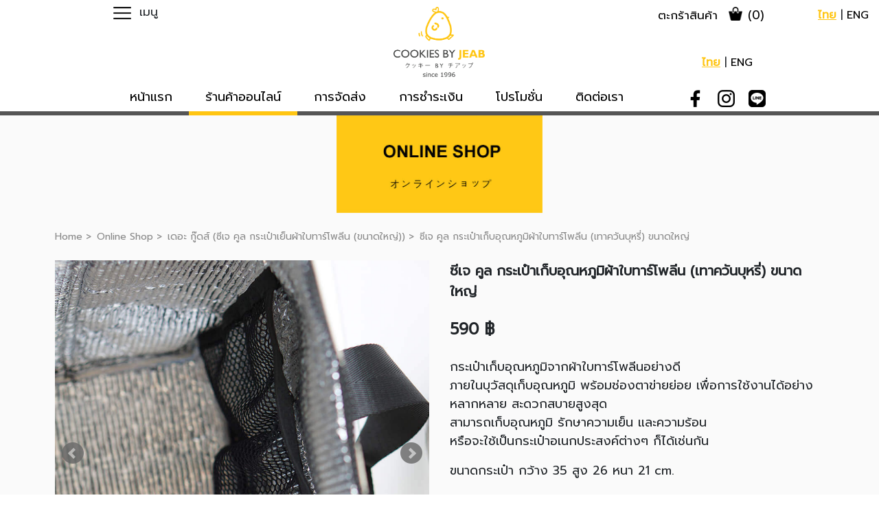

--- FILE ---
content_type: text/html; charset=UTF-8
request_url: https://www.cookiesjeab.com/shop/th/product/%E0%B8%8B%E0%B8%B5%E0%B9%80%E0%B8%88-%E0%B8%84%E0%B8%B9%E0%B8%A5-%E0%B8%81%E0%B8%A3%E0%B8%B0%E0%B9%80%E0%B8%9B%E0%B9%8B%E0%B8%B2%E0%B9%80%E0%B8%81%E0%B9%87%E0%B8%9A%E0%B8%AD%E0%B8%B8%E0%B8%93%E0%B8%AB%E0%B8%A0%E0%B8%B9%E0%B8%A1%E0%B8%B4%E0%B8%9C%E0%B9%89%E0%B8%B2%E0%B9%83%E0%B8%9A%E0%B8%97%E0%B8%B2%E0%B8%A3%E0%B9%8C%E0%B9%82%E0%B8%9E%E0%B8%A5%E0%B8%B5%E0%B8%99-(%E0%B9%80%E0%B8%97%E0%B8%B2%E0%B8%84%E0%B8%A7%E0%B8%B1%E0%B8%99%E0%B8%9A%E0%B8%B8%E0%B8%AB%E0%B8%A3%E0%B8%B5%E0%B9%88)-%E0%B8%82%E0%B8%99%E0%B8%B2%E0%B8%94%E0%B9%83%E0%B8%AB%E0%B8%8D%E0%B9%88/?p=134&c=3&cl=61
body_size: 4157
content:

<!DOCTYPE html>

<html lang="en">

<head>

	<meta charset="UTF-8">

	<title>Cookies Jeab Shop</title>

	<link rel="shortcut icon" href="https://www.cookiesjeab.com/logo.png">

	<meta name="viewport" content="width=device-width, initial-scale=1, shrink-to-fit=no">

	<link rel="stylesheet" type="text/css" href="https://www.cookiesjeab.com/font/font.css?v=5435">

	<link href="https://fonts.googleapis.com/css?family=Prompt&display=swap" rel="stylesheet">

	<link rel="stylesheet" type="text/css" href="https://www.cookiesjeab.com/bootstrap/css/bootstrap.min.css?v=5435">

	<link rel="stylesheet" type="text/css" href="https://www.cookiesjeab.com/home/th/css/header.css?v=5435">

	<link rel="stylesheet" href="https://cdn.jsdelivr.net/bxslider/4.2.12/jquery.bxslider.css?v=5435">

</head>

<body>

	
    <div id="header"data-aos="fade-down" data-aos-duration="1000"><!--header-->
	<div id="outTop">
		<div class="container">
			<div class="boxleft"><img class="icontel" src="https://www.cookiesjeab.com/home/th/images/icon-tel2.png?v=5435">&nbsp; Tel. +66 2 641 9117-9</div>
			<div class="boxright headlag"><a class="active" href="">ไทย</a> | <a href="https://www.cookiesjeab.com/shop/en/product/%E0%B8%8B%E0%B8%B5%E0%B9%80%E0%B8%88-%E0%B8%84%E0%B8%B9%E0%B8%A5-%E0%B8%81%E0%B8%A3%E0%B8%B0%E0%B9%80%E0%B8%9B%E0%B9%8B%E0%B8%B2%E0%B9%80%E0%B8%81%E0%B9%87%E0%B8%9A%E0%B8%AD%E0%B8%B8%E0%B8%93%E0%B8%AB%E0%B8%A0%E0%B8%B9%E0%B8%A1%E0%B8%B4%E0%B8%9C%E0%B9%89%E0%B8%B2%E0%B9%83%E0%B8%9A%E0%B8%97%E0%B8%B2%E0%B8%A3%E0%B9%8C%E0%B9%82%E0%B8%9E%E0%B8%A5%E0%B8%B5%E0%B8%99-(%E0%B9%80%E0%B8%97%E0%B8%B2%E0%B8%84%E0%B8%A7%E0%B8%B1%E0%B8%99%E0%B8%9A%E0%B8%B8%E0%B8%AB%E0%B8%A3%E0%B8%B5%E0%B9%88)-%E0%B8%82%E0%B8%99%E0%B8%B2%E0%B8%94%E0%B9%83%E0%B8%AB%E0%B8%8D%E0%B9%88/?p=134&c=3&cl=61">ENG</a></div>
		</div>
	</div>	
    <div class="container containDes">
	    <div class="row">
	      	<div class="col-4">
			    <img class="tabmenu" src="https://www.cookiesjeab.com/home/th/images/bar.png?v=5435">
			    <div class="textmenu">เมนู</div>
	      	</div>
	      	<div class="col-4 text-center">
			    <a href="https://www.cookiesjeab.com/home/th/"><img class="logo" src="https://www.cookiesjeab.com/home/th/images/logo.png?v=5435"></a>
	      	</div>
	      	<div class="col-4">
	      		<a href="https://www.cookiesjeab.com/shop/th/cart/">
			 	   <div class="boxbasket float-right"><div class="text float-left">ตะกร้าสินค้า</div> <img class="float-left ml-3 mr-2 iconbag" src="https://www.cookiesjeab.com/home/th/images/bag.png?v=5435"><div class="text float-left">(<span id="textheadNumpro">0</span>)</div></div>
				</a>
				<div class="boxright headlag" id="headlagin"><a class="active" href="">ไทย</a> | <a href="https://www.cookiesjeab.com/shop/en/product/%E0%B8%8B%E0%B8%B5%E0%B9%80%E0%B8%88-%E0%B8%84%E0%B8%B9%E0%B8%A5-%E0%B8%81%E0%B8%A3%E0%B8%B0%E0%B9%80%E0%B8%9B%E0%B9%8B%E0%B8%B2%E0%B9%80%E0%B8%81%E0%B9%87%E0%B8%9A%E0%B8%AD%E0%B8%B8%E0%B8%93%E0%B8%AB%E0%B8%A0%E0%B8%B9%E0%B8%A1%E0%B8%B4%E0%B8%9C%E0%B9%89%E0%B8%B2%E0%B9%83%E0%B8%9A%E0%B8%97%E0%B8%B2%E0%B8%A3%E0%B9%8C%E0%B9%82%E0%B8%9E%E0%B8%A5%E0%B8%B5%E0%B8%99-(%E0%B9%80%E0%B8%97%E0%B8%B2%E0%B8%84%E0%B8%A7%E0%B8%B1%E0%B8%99%E0%B8%9A%E0%B8%B8%E0%B8%AB%E0%B8%A3%E0%B8%B5%E0%B9%88)-%E0%B8%82%E0%B8%99%E0%B8%B2%E0%B8%94%E0%B9%83%E0%B8%AB%E0%B8%8D%E0%B9%88/?p=134&c=3&cl=61">ENG</a></div>
	      	</div>		      	
	    </div>

			<nav>
				<ul class="menudes mt-3">
					<a href="https://www.cookiesjeab.com/home/th/"><li class="px-3 px-lg-4 pageindex">หน้าแรก</li></a>
					<a href="https://www.cookiesjeab.com/shop/th/"><li class="px-3 px-lg-4 pageshop">ร้านค้าออนไลน์</li></a>
					<a href="https://www.cookiesjeab.com/home/th/delivery/"><li class="px-3 px-lg-4 pagedeliver">การจัดส่ง</li></a>
					<li class="px-3 px-lg-4 pagepayment position-relative"><a href="https://www.cookiesjeab.com/home/th/payment/">การชำระเงิน</a>
						<a href="https://www.cookiesjeab.com/home/th/paymentConfirm/"><div class="px-3 liab">แจ้งชำระเงิน</div></a>
					</li>
					<a href="https://www.cookiesjeab.com/home/th/promotion/"><li class="px-3 px-lg-4 pagepromotion">โปรโมชั่น</li></a>
					<a href="https://www.cookiesjeab.com/home/th/contact/"><li class="px-2 px-md-3 px-lg-4 pagecontact">ติดต่อเรา</li></a>
				</ul>
			</nav>
			<div class="boxSocial mt-3">
			    <a target="_blank" href="https://www.facebook.com/cookiesjeab/"><img class="icon-face float-left" src="https://www.cookiesjeab.com/home/th/images/icon-face.png?v=5435"></a>
				<a target="_blank" href="https://www.instagram.com/cookiesbyjeab/"><img class="icon-in float-left" src="https://www.cookiesjeab.com/home/th/images/icon-in.png?v=5435"></a>
				<a target="_blank" href="https://line.me/R/ti/p/%40cookiesjeab"><img class="icon-line float-left" src="https://www.cookiesjeab.com/home/th/images/icon-line.png?v=5435"></a>
			</div>

    </div>

</div><!--header-->
<div id="popupMenu"><!--popupMenu-->
	<div class="container py-3 py-md-5 px-0">
	    <div class="row mx-0">
	        <div class="col-12 px-0"><img class="float-right icon-close mr100px" src="https://www.cookiesjeab.com/home/th/images/close.jpg?v=5435"></div>
	        <div class="col-12 px-0">
			    <ul class="my-md-5 my-3">
					<li class="py-2 pageindex"><span class="ml100px"><a href="https://www.cookiesjeab.com/home/th/">หน้าแรก</a></span></li>
					<li class="py-2 pageshop"><span class="ml100px"><a href="https://www.cookiesjeab.com/shop/th/">ร้านค้าออนไลน์</a></span></li>
					<li class="py-2 hasul"><span class="ml100px">เบเกอรี่</span> <img class="ml-2" src="https://www.cookiesjeab.com/home/th/images/arrow-down.png?v=5435">
					    <ul class="ml100px pagebakery"> <!--<ul class="ml100px active">-->
							<li class="ml-4 mt-2"><a class="menuco1" href="https://www.cookiesjeab.com/home/th/cookies/">คุ้กกี้</a></li>
							<li class="ml-4 mt-2"><a class="menuco2" href="https://www.cookiesjeab.com/home/th/macaron/">มาการอง</a></li>
							<li class="ml-4 mt-2"><a class="menuco3" href="https://www.cookiesjeab.com/home/th/chick-cheese/">ชิคชีส(เค้ก)</a></li>
							<li class="ml-4 mt-2"><a class="menuco4" href="https://www.cookiesjeab.com/home/th/sofuto/">โซฟุโตะ</a></li>
							<li class="ml-4 mt-2"><a class="menuco5" href="https://www.cookiesjeab.com/home/th/pupurin/">พุพุริน</a></li>
					    </ul>
					</li>	
					<li class="py-2 pagedeliver"><span class="ml100px"><a href="https://www.cookiesjeab.com/home/th/delivery/">การจัดส่ง</a></span></li>
					<li class="py-2 pagepayment"><span class="ml100px"><a href="https://www.cookiesjeab.com/home/th/payment/">การชำระเงิน</a></span></li>
					<li class="py-2 pagepaymentcon"><span class="ml100px"><a href="https://www.cookiesjeab.com/home/th/paymentConfirm/">แจ้งการชำระเงิน</a></span></li>
					<li class="py-2 pagepromotion"><span class="ml100px"><a href="https://www.cookiesjeab.com/home/th/promotion/">โปรโมชั่น</a></span></li>			
					<li class="py-2 pagefaq"><span class="ml100px"><a href="https://www.cookiesjeab.com/home/th/FAQ/">คำถามพบบ่อย</a></span></li>		
					<li class="py-2 pageupdate"><span class="ml100px"><a href="https://www.cookiesjeab.com/home/th/update/">อัพเดท</a></span></li>		
					<li class="py-2"><div class="slmo"></div></li>	
					<li class="py-2 hasul"><span class="ml100px">เกี่ยวกับคุ้กกี้เจี๊ยบ</span> <img class="ml-2" src="https://www.cookiesjeab.com/home/th/images/arrow-down.png?v=5435">
					    <ul class="ml100px pagehis">
							<li class="ml-4 mt-2"><a class="his1" href="https://www.cookiesjeab.com/home/th/family/">ครอบครัวเจี๊ยบ</a></li>
							<li class="ml-4 mt-2"><a class="his2" href="https://www.cookiesjeab.com/home/th/history/">แพ็คเกจจิ้งเจี๊ยบ</a></li>
					    </ul>
					</li>						
					<li class="py-2 pagecontact"><span class="ml100px"><a href="https://www.cookiesjeab.com/home/th/contact/">ติดต่อเรา</a></span></li>						
			    </ul>
	        </div>
	        <div class="col-6 px-0 sitemap"><span class="ml100px"><a class="active" href="#">ไทย</a> <span>|</span> <a href="https://www.cookiesjeab.com/shop/en/product/%E0%B8%8B%E0%B8%B5%E0%B9%80%E0%B8%88-%E0%B8%84%E0%B8%B9%E0%B8%A5-%E0%B8%81%E0%B8%A3%E0%B8%B0%E0%B9%80%E0%B8%9B%E0%B9%8B%E0%B8%B2%E0%B9%80%E0%B8%81%E0%B9%87%E0%B8%9A%E0%B8%AD%E0%B8%B8%E0%B8%93%E0%B8%AB%E0%B8%A0%E0%B8%B9%E0%B8%A1%E0%B8%B4%E0%B8%9C%E0%B9%89%E0%B8%B2%E0%B9%83%E0%B8%9A%E0%B8%97%E0%B8%B2%E0%B8%A3%E0%B9%8C%E0%B9%82%E0%B8%9E%E0%B8%A5%E0%B8%B5%E0%B8%99-(%E0%B9%80%E0%B8%97%E0%B8%B2%E0%B8%84%E0%B8%A7%E0%B8%B1%E0%B8%99%E0%B8%9A%E0%B8%B8%E0%B8%AB%E0%B8%A3%E0%B8%B5%E0%B9%88)-%E0%B8%82%E0%B8%99%E0%B8%B2%E0%B8%94%E0%B9%83%E0%B8%AB%E0%B8%8D%E0%B9%88/?p=134&c=3&cl=61">ENG</a></span></div>
	        <div class="col-6 px-0">
	        	<div class="mr100px float-right">
					<div class="boxSocial">
					    <a href="#"><img class="icon-face float-left" src="https://www.cookiesjeab.com/home/th/images/icon-faceb.png?v=5435"></a>
						<a href="#"><img class="icon-in float-left" src="https://www.cookiesjeab.com/home/th/images/icon-inb.png?v=5435"></a>
						<a href="#"><img class="icon-line float-left" src="https://www.cookiesjeab.com/home/th/images/icon-lineb.png?v=5435"></a>
					</div>		        		
	        	</div>
	        </div>
	    </div>
	</div>
</div><!--popupMenu-->
	<div id="main" class="pageother"><!--main-->

		<div class="container conPageDetail">

			<div class="row">

				<div class="col-12 text-center">

					<img class="tagShop" src="https://www.cookiesjeab.com/shop/th/images/h_shop.jpg?v=5435">

				</div>

				<div class="col-12 mt-3 mt-sm-4 mb-3 mb-sm-4 itemListElement">

					<div class="float-left"><a href="https://www.cookiesjeab.com/home/th/">Home</a> ></div>

					<div class="float-left ml-2"><a href="https://www.cookiesjeab.com/shop/th/category/all/">Online Shop</a> ></div>

					<div class="float-left ml-2"><a href="https://www.cookiesjeab.com/shop/th/category/%E0%B9%80%E0%B8%94%E0%B8%AD%E0%B8%B0-%E0%B8%81%E0%B8%B9%E0%B9%8A%E0%B8%94%E0%B8%AA%E0%B9%8C/%E0%B8%8B%E0%B8%B5%E0%B9%80%E0%B8%88-%E0%B8%84%E0%B8%B9%E0%B8%A5-%E0%B8%81%E0%B8%A3%E0%B8%B0%E0%B9%80%E0%B8%9B%E0%B9%8B%E0%B8%B2%E0%B9%80%E0%B8%A2%E0%B9%87%E0%B8%99%E0%B8%9C%E0%B9%89%E0%B8%B2%E0%B9%83%E0%B8%9A%E0%B8%97%E0%B8%B2%E0%B8%A3%E0%B9%8C%E0%B9%82%E0%B8%9E%E0%B8%A5%E0%B8%B5%E0%B8%99-(%E0%B8%82%E0%B8%99%E0%B8%B2%E0%B8%94%E0%B9%83%E0%B8%AB%E0%B8%8D%E0%B9%88)/?c=3&cl=61">เดอะ กู๊ดส์ (ซีเจ คูล กระเป๋าเย็นผ้าใบทาร์โพลีน (ขนาดใหญ่)) </a> ></div>

					<div class="float-left ml-2">ซีเจ คูล กระเป๋าเก็บอุณหภูมิผ้าใบทาร์โพลีน (เทาควันบุหรี่) ขนาดใหญ่</div>

				</div>

			</div>

		</div>

		<form id="formAddpro" onSubmit="return false"> 

			<div class="container conPageDetail">

				<div class="row">

				    <div class="col-12 col-md-6">

						<div class="slider">

							

								<div class="position-relative">

									<img class="bgimg" src="https://www.cookiesjeab.com/shop/th/images/bgimgitem2.jpg?v=5435">

									<img class="showimg" src="https://www.cookiesjeab.com/admin/images/1607103281314040762020-12-05.jpg">

								</div>

								

								<div class="position-relative">

									<img class="bgimg" src="https://www.cookiesjeab.com/shop/th/images/bgimgitem2.jpg?v=5435">

									<img class="showimg" src="https://www.cookiesjeab.com/admin/images/160710329786107332020-12-05.jpg">

								</div>

								

								<div class="position-relative">

									<img class="bgimg" src="https://www.cookiesjeab.com/shop/th/images/bgimgitem2.jpg?v=5435">

									<img class="showimg" src="https://www.cookiesjeab.com/admin/images/1607103304590955412020-12-05.jpg">

								</div>

								

								<div class="position-relative">

									<img class="bgimg" src="https://www.cookiesjeab.com/shop/th/images/bgimgitem2.jpg?v=5435">

									<img class="showimg" src="https://www.cookiesjeab.com/admin/images/1607103321910130782020-12-05.jpg">

								</div>

								

								<div class="position-relative">

									<img class="bgimg" src="https://www.cookiesjeab.com/shop/th/images/bgimgitem2.jpg?v=5435">

									<img class="showimg" src="https://www.cookiesjeab.com/admin/images/1607103331817377492020-12-05.jpg">

								</div>

								

								<div class="position-relative">

									<img class="bgimg" src="https://www.cookiesjeab.com/shop/th/images/bgimgitem2.jpg?v=5435">

									<img class="showimg" src="https://www.cookiesjeab.com/admin/images/1607103338158608772020-12-05.jpg">

								</div>

								

								<div class="position-relative">

									<img class="bgimg" src="https://www.cookiesjeab.com/shop/th/images/bgimgitem2.jpg?v=5435">

									<img class="showimg" src="https://www.cookiesjeab.com/admin/images/1607103349978943342020-12-05.jpg">

								</div>

								

								<div class="position-relative">

									<img class="bgimg" src="https://www.cookiesjeab.com/shop/th/images/bgimgitem2.jpg?v=5435">

									<img class="showimg" src="https://www.cookiesjeab.com/admin/images/1607103361980470292020-12-05.jpg">

								</div>

								

								<div class="position-relative">

									<img class="bgimg" src="https://www.cookiesjeab.com/shop/th/images/bgimgitem2.jpg?v=5435">

									<img class="showimg" src="https://www.cookiesjeab.com/admin/images/160710337142916232020-12-05.jpg">

								</div>

								

								<div class="position-relative">

									<img class="bgimg" src="https://www.cookiesjeab.com/shop/th/images/bgimgitem2.jpg?v=5435">

									<img class="showimg" src="https://www.cookiesjeab.com/admin/images/1607103380764876172020-12-05.jpg">

								</div>

								

								<div class="position-relative">

									<img class="bgimg" src="https://www.cookiesjeab.com/shop/th/images/bgimgitem2.jpg?v=5435">

									<img class="showimg" src="https://www.cookiesjeab.com/admin/images/160710338854358832020-12-05.jpg">

								</div>

								
						

						</div>			    	



				    </div>



				    <div class="col-12 col-md-6 BoxDetailpro">

				    	<div class="Pname">ซีเจ คูล กระเป๋าเก็บอุณหภูมิผ้าใบทาร์โพลีน (เทาควันบุหรี่) ขนาดใหญ่</div>

				    	
						<div class="Pprice mt-4">590 ฿</div>

						
						
						<div class="Pdetail mt-4">

						<p>กระเป๋าเก็บอุณหภูมิจากผ้าใบทาร์โพลีนอย่างดี<br />ภายในบุวัสดุเก็บอุณหภูมิ พร้อมช่องตาข่ายย่อย เพื่อการใช้งานได้อย่างหลากหลาย สะดวกสบายสูงสุด<br />สามารถเก็บอุณหภูมิ รักษาความเย็น และความร้อน<br />หรือจะใช้เป็นกระเป๋าอเนกประสงค์ต่างๆ ก็ได้เช่นกัน</p>
ขนาดกระเป๋า กว้าง 35&nbsp;สูง 26&nbsp;หนา 21 cm.					

						</div>

						<div class="Pdetail mt-4">Weight : -</div>		

						<div class="Pdetail mt-4">Piece : 1</div>		

												

						<div class="boxaddPro mt-4">

							<div class="boxleft">

								Qty. <input type="number" name="quantityproduct" class="text-center ml-1" value="1" min="1" max="30000">

							</div>

							<div class="boxright">

								<input type="hidden" name="urlsend" id="urlsend" value="https://www.cookiesjeab.com/include/session_basket.php">

								<input type="hidden" name="pro_id" value="134">

								<input type="hidden" name="pro_type" value="1">

								<input type="hidden" name="action" value="addProduct">

								<input type="submit" id="btnaddproduct" value="เพิ่มสินค้าในตะกร้า">

							</div>

						</div>							



				    </div>

				</div>

			</div>

		</form>

	</div><!--main-->

	<div id="footer"><!--footer-->
	<div class="boxtop pt-4 pb-2">
		<div class="container">
			<div class="row">
			    <div class="col-12 col-sm-6 col-md-5">
			    	<div class="menu text-center">
					  <div class="list"><a href="https://www.cookiesjeab.com/home/th/">หน้าแรก</a></div>
					  <div class="list">|</div>
					  <div class="list mr-0"><a href="https://www.cookiesjeab.com/home/th/contact/">ติดต่อเรา</a></div>
			    	</div>
			    	<div class="boxAddress">
						<div class="head">คุ้กกี้บายเจี๊ยบ</div>
						<div class="address">582/330 ถนนรัชดาภิเษก ซ. 3 แยก 4 ซ. อยู่เจริญ 17-19<br/>
						แขวงดินแดง เขตดินแดง กรุงเทพมหานครฯ 10400</div>
			    	</div>

			    </div>
			    <div class="col-12 col-sm-6 col-md-5">
			    	<div class="boxtel">
			    		<img class="imgtel" src="https://www.cookiesjeab.com/home/th/images/icontel-footer.jpg?v=5435"> 
					    <div class="tel"><a tel href="tel:02-641-9117">02-641-9117(-9)</a> , <a href="tel:02-246-2512">02-246-2512</a><br/><a href="tel:08-9209-2099">08-9209-2099</a></div>
			    	</div>
					<div class="boxSocial mt-0 mt-sm-5">
					    <a target="_blank" href="https://www.facebook.com/cookiesjeab/"><img class="icon-face float-left" src="https://www.cookiesjeab.com/home/th/images/icon-faceb.png?v=5435"></a>
						<a target="_blank" href="https://www.instagram.com/cookiesbyjeab/"><img class="icon-in float-left" src="https://www.cookiesjeab.com/home/th/images/icon-inb.png?v=5435"></a>
						<a target="_blank" href="https://line.me/R/ti/p/%40cookiesjeab"><img class="icon-line float-left" src="https://www.cookiesjeab.com/home/th/images/icon-lineb.png?v=5435"></a>
					</div>		        				    	
			    </div>
			    <div class="col-12 col-md-2 text-center my-4 mt-md-0">
			    	<a href="#"><img class="logofooter" src="https://www.cookiesjeab.com/home/th/images/logofooter.png?v=5435"></a>
			    </div>			    			    
			</div>
		</div>
	</div>
	<div class="boxbom pt-2 pb-4">
		<div class="container">
		© 2019. Cookies by Jeab. All Rights Reserved. Web Design by: Sky Creation Group Co., Ltd.
		</div>
	</div>

</div><!--footer-->
	<div id="boxloading">

		<div class="lds-ring"><div></div><div></div><div></div><div></div></div>

	</div>	



	<script type="text/javascript" src="https://www.cookiesjeab.com/js/jquery-3.3.1.min.js?v=5435"></script>

	<script type="text/javascript" src="https://www.cookiesjeab.com/js/jquery-migrate-3.0.0.min.js?v=5435"></script>

	<script type="text/javascript" src="https://www.cookiesjeab.com/bootstrap/js/bootstrap.min.js?v=5435"></script>	

    <script src="https://cdn.jsdelivr.net/bxslider/4.2.12/jquery.bxslider.min.js?v=5435"></script>	

	<script type="text/javascript" src="https://www.cookiesjeab.com/js/header.js?v=5435"></script>	

	<script type="text/javascript">

		$(document).ready(function() {

			$('.pageshop').addClass('active');

			$('.slider').bxSlider();

			var langError = 'กรุณาเลือกจำนวนหรือให้ตรงตามเงื่อนไข';

			var checktype = '1';

			var quanMax = '0';

			if(checktype == 1 || checktype == 2){

				addProduct();

			}else{

				addProductType3(quanMax,langError);

				if(checktype == 4 && quanMax == 1){

					pageDetailproStep1quan1();

				}else if(checktype == 4){

					caltotalType4();

					pageDetailproStep3And4(quanMax,checktype,langError);

				}else{

					pageDetailproStep3And4(quanMax,checktype,langError);

				}

			}

		});



	</script>

	<script type="text/javascript" src="https://www.cookiesjeab.com/js/add_product.js?v=5435"></script>	

	<script id="r-widget-script" src="https://rwidget.readyplanet.com/widget/widget.min.js?business_id=26522c1b2116aca99943eb8b36e3d25f" type="text/javascript" charset="UTF-8"></script>


</body>

</html>

--- FILE ---
content_type: text/css
request_url: https://www.cookiesjeab.com/font/font.css?v=5435
body_size: 158
content:
/* CSS Document */

/* Add font */

@font-face {
    font-family: 'Verdana';
    src: url('Verdana.eot');
    src: url('Verdana.eot?#iefix') format('embedded-opentype'),
        url('Verdana.woff2') format('woff2'),
        url('Verdana.woff') format('woff'),
        url('Verdana.ttf') format('truetype'),
        url('Verdana.svg#Verdana') format('svg');
    font-weight: normal;
    font-style: normal;
}

@font-face {
    font-family: 'Century Gothic';
    src: url('CenturyGothic.eot');
    src: url('CenturyGothic.eot?#iefix') format('embedded-opentype'),
        url('CenturyGothic.woff2') format('woff2'),
        url('CenturyGothic.woff') format('woff'),
        url('CenturyGothic.ttf') format('truetype'),
        url('CenturyGothic.svg#CenturyGothic') format('svg');
    font-weight: normal;
    font-style: normal;
}








--- FILE ---
content_type: text/css
request_url: https://www.cookiesjeab.com/home/th/css/header.css?v=5435
body_size: 12129
content:
body{font-family: 'Prompt', sans-serif;}

.container{max-width: 980px;width: 100%;}

a{color:#000;}

a:hover{color:#000;}

ul{margin: 0;padding: 0;}

ul li{list-style: none;}

a:link {text-decoration: none; /* or: underline | line-through | overline | blink (don't use blink. Ever. Please.) */ }

body .pageother{padding-bottom: 120px!important;}

body .modal-backdrop{z-index: 10001;}

body .modal{z-index: 10002;}

body ul li .actives{color: #ffc511!important;}

#clickorder1{cursor: pointer;}

body .bx-wrapper .bx-controls-direction a{z-index: 9;}

#header{border-bottom: 6px solid #555555;position: fixed;z-index: 10;width: 100%;background: #fff;height: 168px;}

#header .containDes{height: 162px;}

#header .tabmenu{cursor: pointer;margin-top: 10px;width: 26px;}

#header .logo{margin-top: 10px;width: 133px;}

#header .boxbasket{font-size: 17px;margin-top: 10px;max-width: 157px;width: 100%;}

#header .textmenu{font-size: 17px;position: absolute;left: 53px;top: 5px;}

#header .boxbasket .iconbag{width: 20px;}

#header .menudes{font-size: 18px;color: #000;float: left;width:775px;}

#header .menudes li{float: left;padding-bottom: 7px;border-bottom: 6px solid #555555;}

#header .menudes li:hover{border-color: #ffc511;}

#header .menudes li.active{border-color: #ffc511;}

#header .boxSocial{float: right;}

#header .boxSocial img{width: 25px;}

#header .boxSocial .icon-face{margin-right: 10px;margin-top: 3px;}

#header .boxSocial .icon-in{margin:0 10px;margin-top: 3px;}

#header .boxSocial .icon-line{margin-left: 10px;margin-top: 3px;}
#header .liab{position: absolute;left: 0;text-align: center;width: 100%;background: #ffc511;height: 33px;line-height: 33px;margin-top: 6px;z-index: 10;display: none;}

#popupMenu{width: 100%;background: rgba(0,0,0,0.5);position: fixed;top: 0;z-index: 10001;height: 100%;display: none;overflow-y: scroll;}

#popupMenu .container{max-width: 820px;min-height: 100%;background: #4a4a4a;}

#popupMenu .icon-close{cursor: pointer;}

#popupMenu .mr100px{margin-right: 100px;}

#popupMenu ul{font-size: 18px;color: #fff;}

#popupMenu ul li ul{font-size: 16px;display: none;}

#popupMenu ul li ul.active{display: block;}

#popupMenu .ml100px{margin-left: 100px;}

#popupMenu ul li.active{background: #ffc511;color: #000;}

#popupMenu ul a{color: #fff;}

#popupMenu ul a:hover{text-decoration: underline;}

#popupMenu ul li.active a{color: #000;}

#popupMenu ul li span{cursor: pointer;}

#popupMenu .sitemap{color:#fff;}

#popupMenu .sitemap a{color: #fff;font-size: 16px;}

#popupMenu .sitemap a.active{color:#ffc511;}

#popupMenu .boxSocial{float: right;}

#popupMenu .boxSocial img{width: 21px;}

#popupMenu .boxSocial .icon-face{margin-right: 10px;margin-top: 3px;}

#popupMenu .boxSocial .icon-in{margin:0 10px;margin-top: 3px;}

#popupMenu .boxSocial .icon-line{margin-left: 10px;margin-top: 3px;}

#main .btn-secondaryshop{background-color: #f05023;color:#fff;border:none;line-height: 1.7;}

#main{background: #fafafa;padding-bottom: 20px;    padding-top: 168px;}

#main .itemListElement{font-size: 14px;color: #888888;}

#main .itemListElement a{color: #888888;}

#main .itemListElement a:hover{text-decoration: underline;}

#main .boxlMenu .head{font-size: 20px;padding: 8px 15px;background: #ffc511;}

#main .boxlMenu .head2{font-size: 18px;}

#main .boxlMenu .active{color: #ffc511;}

#main .boxlMenu .borderb{width: 100%;border-bottom: 1px solid #000;}

#main .boxlMenu a{color: #000;}

#main .divitem .itemlist{background: #fff;max-width: 330px;display: block;margin: auto;padding-bottom: 15px;border:1px solid #d0d0d0;}

#main .divitem .itemlist:hover .name{text-decoration: underline;}

#main .divitem .itemlist .boximg{background: #f5f5f5;position: relative;}

#main .divitem .itemlist .boximg .bgimg{opacity: 0;width: 100%;}

#main .divitem .itemlist .boximg .imgshow{position: absolute;left: 0;right: 0;bottom: 0;top: 0;margin:auto;max-width: 100%;max-height: 100%;}

#main .divitem .itemlist .name{font-size: 18px;height: 60px;margin-bottom: 18px;-webkit-line-clamp: 2;-webkit-box-orient: vertical;overflow: hidden;text-overflow: ellipsis;display: block;display: -webkit-box;}

#main .divitem .itemlist .priceText{font-size: 20px;font-weight: bold;}

#footer .logofooter{width: 100%;max-width: 150px;}

#footer .boxtop{background: #444444;font-size: 14px;border-bottom: 2px solid #f1bb15;}

#footer .boxtop .menu{overflow: hidden;}

#footer .boxtop .menu .list{color: #fff;float: left;margin-right: 5px;}

#footer .boxtop .menu .list a{color: #fff;}

#footer .boxtop .boxAddress{margin-top: 25px;font-size: 15px;}

#footer .boxtop .boxAddress .head{color: #ffc511;font-weight: bold;}

#footer .boxtop .boxAddress .address{color: #fff;margin-top: 5px;}

#footer .boxtop .boxtel .tel{color: #ffc511;font-size: 16px;width: 88%;float: right;font-weight: bold;}

#footer .boxtop .boxtel .imgtel{width: 10%;float: left;max-width: 24px;max-height: 24px;}

#footer .boxtop .boxSocial{float: right;}

#footer .boxtop .boxSocial img{width: 21px;}

#footer .boxtop .boxSocial .icon-face{margin-right: 10px;margin-top: 3px;}

#footer .boxtop .boxSocial .icon-in{margin:0 10px;margin-top: 3px;}

#footer .boxtop .boxSocial .icon-line{margin-left: 10px;margin-top: 3px;}

#footer .boxbom{background: #fff;font-size: 14px;color: #000;}

/*#footer .boxbom .container{max-width: 1100px;}*/

#footer a[href^="tel"] {color: #ffc511; /* Inherit text color of parent element. */text-decoration: none; /* Remove underline. */}

.without::-webkit-datetime-edit-ampm-field {

  display: none;

}

#outTop{position: absolute;left: 0;right: 0;top: 10px;margin:auto;font-size: 16px;height: 0;line}

#outTop .container{max-width: 1650px;}

.headlag a{color: #000;}

.headlag a.active{color: #ffc511;font-weight: bold;text-decoration: underline;}

#outTop .boxleft .icontel{width: 19px;margin-top: -2px;}

.headlag{float: right;}

#headlagin {position: absolute;right: 34px;top: 79px;display: none;}

#outTop .boxleft{float: left;}

#main .conPageDetail{max-width: 1150px;}

#main .conPageDetailTop{max-width: 1050px;}

#main .conPageDetail .bx-wrapper{box-shadow: none;border:none;}

#main .conPageDetail .bx-wrapper .bx-controls-direction{display: ;}

#main .conPageDetail .bx-wrapper .bgimg{width: 100%;opacity: 0;}

#main .conPageDetail .bx-wrapper .showimg{position: absolute;left: 0px;right: 0;top: 0;bottom: 0;margin:auto;max-width: 100%;max-height: 100%;}

#main .conPageDetailstep{font-size: 20px;margin-top: 30px;}

#main .conPageDetailstep .form-check-input{margin-top: 9px;}

#main .conPageDetailstep .form-check-label{margin-left: 5px;}

#main .conPageDetailstep .topdetail{font-size: 18px;}

#main .conPageDetailstep .boxheadstep3{height: 43px;line-height: 43px;position: relative;overflow: hidden;margin:35px 0 20px;}

#main .conPageDetailstep .boxheadstep3 .box1{height: 100%;width: 3%;float: left;background: #ffc511;}

#main .conPageDetailstep .boxheadstep3 .box2{background: #eaeaea;font-weight: bold;height: 100%;padding: 0 30px 0 12px;float: left;}

#main .conPageDetailstep .boxheadstep3-2 .box2{width: 97%;padding: 0 12px;}

#main .conPageDetailstep .boxheadstep3 .box2-1{float: right;margin-right: 20px;}

#main .conPageDetailstep .boxhead{width: 100%;}

#main .conPageDetailstep .boxhead .bin{cursor: pointer;float: right;width: 20px;}

#main .conPageDetailstep .boxorderItem{margin-top: 25px;width: 100%;font-size: 18px;}

#main .conPageDetailstep .boxorderItem .form-check-input{float: left;}

#main .conPageDetailstep .boxorderItem .boximg{position: relative;border: 1px solid #808080;}

#main .conPageDetailstep .boxorderItem .boximg .imgshow{position: absolute;left: 0;right: 0;top: 0;bottom: 0;margin:auto;max-width: 100%;max-height: 100%;}

#main .conPageDetailstep .boxorderItem .boximg .imgbg{width: 100%;position: relative;opacity: 0;}

#main .conPageDetailstep .boxorderItem .inputnum{margin-top: 5px;}

#main .conPageDetailstep .boxorderItem .textprice{margin-top: 8px;}

#main .conPageDetailstep .boxorderItem2{margin-bottom: 15px;font-weight: bold;}

#main .conPageDetailstep .border{border-bottom: 1px solid #adadad;margin-top: 25px;}

#main .conPageDetailstep .boxtopRight{width: 100%;font-size: 18px;color: #000;overflow: hidden;}

#main .conPageDetailstep .boxtopRight .textl{text-align: left;float: left;}

#main .conPageDetailstep .boxtopRight .textr{text-align: right;float: right;}

#main .conPageDetailstep .boxtotal{margin-top: 60px;}

#main .conPageDetailstep .boxtotal .textr{font-size: 25px;font-weight: bold;}

#main .conPageDetailstep .boxtopRight .textrred{font-weight: 100;font-size: 16px;color: #fe0000;}

#main .conPageDetailstep .boxtopRight .btnall{width: 100%;text-align: center;color: #fff;font-size: 20px;height: 50px;line-height: 50px;border: none;}

#main .conPageDetailstep .boxtopRight .btnnext{color: #fff;background-color: #595959;margin-top: 50px;cursor: pointer;}

#main .conPageDetailstep .boxtopRight .btnnextcom{background-color: #ffc516;}

#main .conPageDetailstep .boxtopRight .btnclear{margin-top: 5px;color: #000;    background: none;cursor: pointer;}

#main .conPageDetailstep .boxinput{font-size: 18px;margin-bottom:15px;}

#main .conPageDetailstep .boxinput .textlabal{margin-bottom:15px; }

#main .conPageDetailstep .boxinput .inputtext1{height: 40px;line-height: 40px;width: 100%;box-shadow: none;}

#main .conPageDetailstep .texttop{font-size: 20px;margin: 50px 0 10px;}

#main .BoxDetailpro .Pname{font-size: 20px;font-weight: bold;}

#main .BoxDetailpro .Pprice{font-size: 23px;font-weight: bold;}

#main .BoxDetailpro .Pdetail{font-size: 18px;}

#main .BoxDetailpro .Pdetail .disab{color: #bbbbbb;}

#main .BoxDetailpro .Pdetail .form-check{line-height: 1.3;}

#main .BoxDetailpro .boxaddPro{font-size: 18px;}

#main .BoxDetailpro .boxaddPro .boxleft{color: #000;float: left;margin-top: 5px;}

#main .BoxDetailpro .boxaddPro .boxleft input{border: 1px solid #d0d0d0;width: 59px;}

#main .BoxDetailpro .boxaddPro .boxright{float: right;}

#main .BoxDetailpro .boxaddPro .boxright input{border: none;background-color: #595959;color: #fff;width: 245px;height: 48px;line-height: 48px;cursor: pointer;}

#main .conPageDetailTop .texth{font-size: 20px;font-weight: bold;margin-top: 50px;}

#main .sliderTop{position: relative;height: 705px;}

#main .sliderTop .btnbag{position: absolute;margin:auto;left: 0;right: 0;bottom: 90px;z-index: 5;}

#main .sliderTop .bx-wrapper{box-shadow: none;border:none;margin-bottom: 0;}

#main .sliderTop .bx-wrapper .bx-controls-direction{display: none;}

#main .sliderTop .bx-wrapper .listSlide{height: 705px;background-size: cover;background-position: top center;}

#main .sliderTop .bx-wrapper .listSlide img{margin-top: 25%;max-width: 454px;}

#main .sliderTop .bx-wrapper .bx-controls{display: none;}

#main .indexAbout{height: 367px;background: #373737;max-width: 100%;}

#main .indexAbout .boxVideo{position: relative;overflow: hidden;}

#main .indexAbout .boxVideo .video-background{position: absolute;right: 0;bottom: 0;top: 0;left: 0;min-width: 100%;min-height: 100%;width: auto;height: auto;    margin: auto;}

#main .indexAbout .box-detail{position: relative;}

#main .indexAbout .box-detail .textTop span{color: #ffc511;}

#main .indexAbout .box-detail .textTop{font-size: 24px;color: #fff;text-align: center;margin-top: 35px;}

#main .indexAbout .box-detail .btn{background: #fff;font-size: 20px;color: #000;border-radius: 0;display: table;margin:27px auto 0;}

#main .indexAbout .box-detail .btn:hover{background: #ffc310;}

#main .indexAbout .box-detail .k{display: block;margin:15px auto 0;max-width: 115px;}

#main .indexRecom{position: relative;}

#main .indexRecom .boxall{background-position: left center;background-size: cover;height: 607px;background-attachment: fixed;overflow: hidden;}

#main .indexRecom .boxall .labelName{font-size: 19px;font-weight: bold;color: #000;background-color: #dddddd;z-index: 2;position: absolute;bottom: 0;min-width: 230px;text-align: center;}

#main .indexRecom .boxall .labelNameR{right: 0;}

#main .indexRecom .boxall .labelNameL{left: 0;}

#main .indexRecom .boxall .iconcenter{position: absolute;left: 0;right: 0;bottom: 0;top: 0;margin:auto;z-index: 2;}

#main .indexRecom .boxall .tag{position: relative;top: 0;left: 6%;z-index: 2;float: left;}

#main .indexRecom .boxall .textlogo{position:absolute;left: 3%;bottom: 20px;z-index: 2;}

#main .indexRecom .boxall .imgpromotion{    position: absolute;left: 0;right: 0;bottom: 0;top: 0;margin: auto;width: 100%;}

.img-parallax {z-index: 1;position: absolute;top: 0;left: 50%;margin: auto;transform: translate(-50%,0);pointer-events: none}

.img-parallax2 {z-index: 1;position: absolute;top: -7%;left: 50%;margin: auto;transform: translate(-50%,0);pointer-events: none}

#main .btnclickall{width: 213px;height: 47px;line-height: 47px;text-align: center;color: #fff;font-size: 18px;background: #373737;position: absolute;left: 0;right: 0;bottom: 0;margin:auto;}

#main .btnclickall:hover{text-decoration: underline;}

#main .indexRecom .boxtext .title{font-size: 24px;font-weight: bold;position: relative;z-index: 2;margin-top: 50px;margin-left: 16%;}

#main .indexRecom .boxtext .detail{font-size: 18px;margin-top: 15px;position: relative;z-index: 2;margin-left: 16%;}

#main .boxtitle{padding: 45px 0 35px;font-family:Gotham, "Helvetica Neue", Helvetica, Arial, sans-serif;color: #000;background: #fff;overflow: hidden;}

#main .boxtitle .lg{font-weight: bold;font-size: 32px;}

#main .boxtitle .jp{font-size: 18px;margin-top: 5px;}

#main .boxtitle .jp2{font-size: 18px;margin-top: 15px;}

#main .boxProductIndex{background: #e6e6e6;overflow: hidden;max-width: 100%;}

#main .boxProductIndex .title .boxclick{width: 230px;height: 100%;text-align: center;font-size: 18px;background: #ffc815;position: absolute;right: -15px;top: 0px;line-height: 86px;}

#main .boxProductIndex .title .boxclick:hover{text-decoration: underline;}

#main .boxProductIndex .topcookiesL{height: 355px;position: relative;background: #f9f9f9;z-index: 2;}

#main .boxProductIndex .topCook{height: 90px;}

#main .boxProductIndex .topMa{height: 90px;}

#main .boxProductIndex .topcookiesL .imgcookies{position: absolute;z-index: 1;top: 25%;left: 35%;right: 0;bottom: 0;margin: auto;}

#main .boxProductIndex .topcookiesL .imgTopl{position: absolute;z-index: 2;top: 0;left: 0;}

#main .boxProductIndex .topcookiesR{height: 355px;position: relative;background: #f9f9f9;word-break: break-word;color: #000;z-index: 1;}

#main .boxProductIndex .topcookiesR .name{font-size: 28px;font-weight: bold;margin-top: 90px;}

#main .boxProductIndex .topcookiesR .name2{font-size: 16px;margin-top: 0px;}

#main .boxProductIndex .topcookiesR .name3{font-size: 18px;margin-top: 20px;}

#main .boxProductIndex .bottomcookies{height: 355px}

#main .boxProductIndex .boxmaca{background-color: #fff;height: 710px;padding-top: 75px;}

#main .boxProductIndex .bottomcookiesL{background: #e6e6e6;}

#main .boxProductIndex .bottomcookiesR{background: #d2d2d2;}

#main .boxProductIndex .bottomcookies .imgcookies{position: absolute;z-index: 1;top: 3%;left: 17%;right: 0;bottom: 0;margin: auto;}

#main .boxProductIndex .bottomcookies .boxdetail{width: 100%;max-width: 500px;left: 0;right: 0;margin:auto;position: absolute;bottom: 20px;padding: 0 10px;}

#main .boxProductIndex .bottomcookies .boxdetail .name{font-size: 21px;font-weight: bold;}

#main .boxProductIndex .bottomcookies .boxdetail .detail{font-size: 18px;}

#main .boxProductIndex .boxmaca .itemlist{position: relative;text-align: center;}

#main .boxProductIndex .boxmaca .itemlist .boxicon{width: 100%;max-width: 250px;position: absolute;left: 0;right: 0;margin:auto;z-index: 3;}

#main .boxProductIndex .boxmaca .itemlist .boxicon img{position: absolute;left: 0;width: 35px;}

#main .boxProductIndex .boxmaca .itemlist .imgmaca{display: block;margin: 20px auto -30px;}

#main .boxProductIndex .boxmaca .itemlist .name{font-size: 20px;}

#main .boxProductIndex .boxmaca .itemlist .name2{font-size: 17px;}

#main .boxProductIndex .boximgchi{background-size: cover;background-position: center;}

#main .boxProductIndex .imgop{width: 100%;opacity: 0;}

#main .boxProductIndex .title .text{position: absolute;width: 100%;line-height: 3;top: 0;bottom: 0;margin:auto;    display: table;font-size: 30px;}

#main .boxallGood{overflow: hidden;}

#main .boxallGood .goodl{height: 490px;background-color: #fff;position: relative;}

#main .boxallGood .goodl img{position:absolute;left: 0;right: 0;top: 0;bottom: 0;margin:auto;width: 209px;}

#main .boxallGood .goodr{height: 490px;background-color: #f2f2f2;position: relative;}

#main .boxallGood .goodr .imgCen{position:absolute;left: 0;right: 0;top: 0;bottom: 0;margin:auto;}

#main .boxallGood .goodr .text{position: relative;margin:15px 0 0 20px;z-index: 10;}

#main .boxallGood .goodr .text .name{font-size: 20px;font-weight: bold;}

#main .boxallGood .goodr .text .detail{font-size: 20px;}

#main .package .boxall{background-position: center;background-size: cover;height: 710px;}

#main .package .boxall .textall{position:absolute;margin: 15px 0 0 20px;}

#main .package .boxall .textall .text1{font-family: 'Century Gothic';font-size: 32px;}

#main .package .boxall .textall .text2{font-size: 18px;margin-top: 0px;}

#main .boxupdate{background: #fff;padding-bottom: 70px;}

#main .boxupdate .boxleft{position:relative;}

#main .boxupdate .boxleft .imgPro{max-width: 100%;}

#main .boxupdate .boxright .boxtext{max-width: 635px;width: 100%;display: block;margin:70px auto 0;}

#main .boxupdate .boxright .boxtext .title{font-size: 20px;font-weight: bold;}

#main .boxupdate .boxright .boxtext .detail{font-size: 18px;line-height: 1.6;word-break: break-word;}

#main .boxupdate .boxright .boxtext .detail a{text-decoration: underline;}

#main .boxgallery .all{background-position: top center;background-size: cover;font-family:Gotham, "Helvetica Neue", Helvetica, Arial, sans-serif;font-size: 23px;text-align: center;position: relative;height: 456px;}

#main .boxgallery .top1{height: 228px;}

#main .boxgallery .bottom1{height: 228px;}

#main .boxgallery .all .text{position: absolute;left: 0;top: 0;bottom: 0;right: 0;margin:auto;display: block;height: 60px;}

#main .btnMocate{font-size: 17px;    font-family: 'Prompt', sans-serif;}

#main .boxlMenuMo{display: none;}

#main .imgstep{max-width: 827px;width: 100%;}

#main .bordersl{width: 50%;display:block;margin:auto;border-bottom: 1px solid #adadad;}

#main .boxpromodetail img{width: 100%;height: auto;max-width:710px;}

#main .boxpromodetail{font-size: 18px;}

#boxloading{position: fixed;width: 100%;height: 100%;top: 0;left: 0;background-color: rgba(0,0,0,0.6);z-index: 9999;display: none;}

.textFlav{font-size: 15px;}

 #main .tagShop{width: 300px;}

.slmo{margin: 0 100px;height: 1px;border-bottom: 1px solid #fff;}

#main .indexRecom .boxallmo{display: none;}

/*pagepayment*/

#main .boxpagepay{line-height: 1.6;}

#main .boxpagepay .boxtitlepay{font-size: 18px;padding:10px 17px;color: #000;background:#ffc511;display: inline-block;margin-bottom: 15px;}

#main .boxpagepay a{font-weight: bold;}

#main .boxpagepay a:hover{text-decoration: underline;}

#main .boxpagepay .boxbank{background: #e7e7e7;padding: 10px 100px;display: inline-block;margin:auto;font-size: 18px;line-height: 1.8;overflow: hidden;}

#main .boxpagepay .boxbank img{float: left;width: 45px;margin-top: 9px;}

#main .boxpagepay .boxbank .text{float: left;margin-left: 10px;text-align: left}

#main .boxpagepay .boxbankout{text-align: center;margin:15px 0;}

#main .boxpagepay .click{font-weight: bold;text-decoration: underline;}

/*pagepayment*/

/*boxpagedeli*/

#main .boxpagedeli .boxl1{text-align: center;}

#main .boxpagedeli .boxl1 .head{font-size: 23px;font-weight: bold;margin-bottom: 40px;}

#main .boxpagedeli .boxl1 .detail{font-size: 18px;line-height: 1.6;}

#main .boxpagedeli .boxl1 .btn{padding: 10px 20px;background-color: #373737;color: #fff;font-size: 18px;margin-top: 110px;}

#main .boxpagedeli .boxl1 .btn:hover{text-decoration: underline;}

#main .boxpagedeli .centerhead{text-align: center;font-size: 23px;font-weight: bold;margin:40px 0 30px;}

#main .boxpagedeli .boxl2{word-wrap: break-word;font-size: 18px;line-height: 1.7;}

#main .boxpagedeli .boxl2 .head{font-size: 18px;font-weight: bold;text-align: center;margin-bottom: 30px;}

#main .boxpagedeli .boxl2 .imgpic{margin-bottom: 30px;}

#main .boxpagedeli .boxl2 .head2{font-size: 18px;text-align: center;margin-bottom: 10px;}

#main .boxpagedeli .boxl2 .imgpic2{height: 50px;display: block;margin:0 auto 15px;}

#main .boxpagedeli .boxl2 ol{padding:0 15px;}

/*contact*/

#main .topcontact{height: 420px;width: 100%;background-image: url('../images/bgcontact.jpg');position: relative;background-size: cover;background-position: center;}

#main .topcontact .box{padding: 15px 0 0 0;background: #ffc815;color: #000;text-align: center;position: absolute;left: 0;right: 0;bottom: 0;top: 0;margin: auto;width: 280px;height: 117px;}

#main .pagecontact .containertop .coltext{font-size: 35px;margin-top: 60px;}

#main .pagecontact .containertop{max-width: 1500px;}

#main .pagecontact .containertop .colitem{margin-top: 40px;font-size: 18px;word-wrap: break-word;}

#main .pagecontact .containertop .colitem .boximg img{max-width: 101px;width: 100%;}

#main .pagecontact .containertop .colitem .text{margin:15px 0 25px;text-align: center;}

#main .pagecontact .containertop .colitem .detail{text-align: center;}

#main .pagecontact .containertop .colitem .detailso{text-align: left}

#main .pagecontact .containertop .colitem .detailso img{width: 23px;margin-right: 6px;}

#main .pagecontact .containertop .colitem .detailso .item{margin-bottom: 7px;}

#main .pagecontact .containertop .colitem .detailso .item a:hover{text-decoration: underline;}

#main .containerbom{max-width: 100%;margin-top: 70px;}

#main .pagecontact .containerbom .coldetail{padding: 130px 0;background: #f6f6f6;text-align: center;color: #000;}

#main .pagecontact .containerbom .coldetail .head{font-size: 35px;}

#main .pagecontact .containerbom .coldetail .detail{font-size: 18px;margin-top: 70px;}

#main .pagecontact .containerbom .mark{font-size: 18px;font-weight: bold;background:#f6f6f6;text-decoration: underline;margin-top: 30px;}

#main .pagecontact .containerbom .mark img{width: 25px;margin-right: 15px;}

#main .pagecontact .containerbom .map{background: #eeeeee;position: relative;    width: 100%;height: 100%;}

#main .pagecontact .containerbom .map img{max-width: 1000px;width: 100%;position: absolute;margin:auto;top: 0;bottom: 0;left: 0;right: 0;max-height: 100%;}

#main .pagecontact .boxinputcontact{background-image: url('../images/bgcontactb.jpg');padding: 65px 0 50px;background-size: cover;background-position: center;}

#main .pagecontact .boxinputcontact .title{font-size: 35px;text-align: center;}

#main .pagecontact .boxinputcontact .detail{font-size: 18px;text-align: center;margin:15px 0 20px;}

#main .pagecontact .boxinputcontact .inputcon{text-align: center;width: 100%;margin-top: 10px;}

#main .pagecontact .boxinputcontact .textareacon{width: 100%;margin-top: 10px;height: 160px;}

#main .pagecontact .boxinputcontact .btnsub{float: right;width: 273px;height: 74px;line-height: 74px;text-align: center;font-size: 18px;color: #ffc815;margin-top: -6px;border: none;background: #444444;}

#main .pagecontact .boxinputcontact .btnsub:hover{text-decoration: underline;cursor: pointer;}

#main .boxpaycon .inputtext1 {margin-top: -10px;height: 40px;line-height: 40px;width: 100%;box-shadow: none;background-color: #f6f6f6;border: none;}
#main .boxpaycon .boxinput{margin-top: 25px;}
#main .boxpaycon .boxinput .fonts{font-size: 14px;margin-top: 5px;}
#main .boxpaycon .boxinputb{margin-bottom: 40px;}
#main .boxpaycon .btnsub{padding:16px 52px;background: #ffc815;font-size: 18px;display: block;margin:auto;border: none;cursor: pointer;}

/*pageother new*/
#main .pageother .boxtop{background: #f3f3f3;}
#main .pageother .container1600{max-width: 1600px;}
#main .pageother .boxtop img{height: 100%;display: block;margin:auto;max-width: 100%;height: auto;}
#main .pageother .boxmecookies{background: #dbdbdb;padding: 38px 0 42px 0;}
#main .pageother .boxmecookies .boxtitleot{width: 500px;display: block;margin: auto;text-align: center;font-size: 27px;width: 275px;overflow: hidden;}
#main .pageother .boxmecookies .boxtitleot .bcolorall{height: 25px;width: 15px;background: #ffc511;float: left;margin-top: 8px;}
#main .pageother .boxmecookies .boxtitleot .boxtext{color: #000;float: left;margin: 0 19px 0;}
#main .pageother .boxmecookies .borderbt{width: 63px;height: 2px;border: 1px solid #000;display: block;margin:34px auto 25px;}
#main .pageother .boxmecookies .textmenu{font-size: 20px;color: #000;}
#main .pageother .boxmecookies .textmenu span{cursor: pointer;}
#main .pageother .boxmecookies .textmenu span:hover{text-decoration: underline;}
body #main .pageother .boxgallerycokies .boxpicsofuto{background-position: center bottom;background-size: cover;}
#main .pageother .bgcookies img{width: 100%;}
#main .pageother .boxdetailcookies{padding-top: 30px;position: relative;}
#main .pageother .boxdetailcookies .boxtitles{position: relative;font-size: 34px;color: #000;line-height: 1;padding-top: 75px;}
#main .pageother .boxdetailcookies .boxtitles span{font-size: 20px;}
#main .pageother .boxdetailcookies .boxtitles img{position: absolute;right: 0;top:0;width: 142px;}
#main .pageother .boxdetailcookies .boxtextin{max-width: 600px;display: block;margin:120px auto 0;}
#main .pageother .boxdetailcookies .boxtextinsofuto{margin-bottom: 150px;}
#main .pageother .boxdetailcookies .boxtextin .detail{font-size: 18px;margin-top: 45px;}
#main .pageother .boxdetailcookies .cookies{max-width: 710px;display: block;margin:auto;width: 100%;}
#main .pageother .boxdetailcookies .sofuto{max-width: 400px;position: absolute;left: 0;right: 0;top: 0;bottom: 0;margin:auto;}
#main .pageother .bgcolorsofutoleft{height: 100%;position: absolute;width: 50%;top: 0;}
#main .pageother .bgcolorsofutoright{height: 100%;position: absolute;width: 50%;top: 0;right: 0;}
#main .pageother .boxgallerycokies{margin-top: 50px;}
#main .pageother .boxgallerycokies .colh{height: 400px;}
#main .pageother .boxgallerycokies .textt{font-size: 30px;margin-top: 150px;padding: 0 15px 0;}
#main .pageother .boxgallerycokies .textb{font-size: 18px;padding: 0 15px 0;margin-top: 5px;}
#main .pageother .boxgallerycokies .bg{background-size: cover;background-position: center;background-origin: content-box;background-repeat: no-repeat;overflow: hidden;}
#main .pageother .boxgallerycokies .bgimg{width: 100%;height: 100%;position: absolute;}
#main .pageother .imgdisshow{display: none;}
#main .pageother .boxgallerycokies .boxbg img{display: block;opacity: 0;}
#main .boxpromodetail .boxfaq{overflow: hidden;border-bottom: 1px solid #000;margin-top: 15px;}
#main .boxpromodetail .boxfaq:first-child{margin-top: 0;}
#main .boxpromodetail .boxfaqactive{background: #f9f9f9;border-bottom: none;}
#main .boxpromodetail .boxfaq .titlefaq{font-size: 18px;float: left;width: 96%;cursor: pointer;}
#main .boxpromodetail .boxfaq .titlefaq:hover{text-decoration: underline;}
#main .boxpromodetail .boxfaq .imgarrow{float: right;width: 25px;}
#main .boxpromodetail .boxfaq .detailfaq{font-size: 16px;margin-top: 20px;float: left;display: none;}
#main .boxpromodetail .boxfaq .detailfaq img{max-width: 100%;height: auto;}
#main .boxpromodetail .detailupdate a{text-decoration: underline;}
#main .boxpromodetail .detailupdate img{max-width: 100%;height: auto;}
#main .boxpromodetail .titleupdate{font-size: 20px;    font-weight: bold;}
/*pageother new*/

/*pagechick*/
#main .pageother .container1600chichk{max-width: 760px;overflow: hidden;}
#main .pageother .detailchick{font-size: 20px;text-align: center;line-height: 1.6;}
#main .pageother .detailchick .logotext{max-width: 200px;margin-bottom: 25px;}
#main .pageother .logochick{float: right;width: 170px;margin: 25px 0 30px;}
/*pagechick*/

/*macaron*/
#main .pageother .boxmecookies .boxtextmaco{display: block;text-align: center;font-size: 24px;width: 160px;padding: 2px 0;background: #ffc616;overflow: hidden;margin:20px auto 25px;}
#main .pageother .titletestsmaca{text-align: center;font-size: 24px;font-weight: 300;padding:10px 0;background: #ffc616;}
#main .pageother .container1160{max-width: 1160px;font-family: 'Century Gothic';}
#main .pageother .macarontests .title{font-size: 30px;color: #000;text-align: center;margin-top: 150px;}
#main .pageother .macarontests .title2{font-size: 13px;color: #858585;text-align: center;margin-top: 10px;}
#main .pageother .macarontests .detail{font-size: 20px;text-align: center;line-height: 1.5;margin-top: 35px;font-family: 'Prompt', sans-serif;}
/*macaron*/

/*family*/
#main .pageother .container1600famili{overflow: height;    max-width: 350px;overflow: hidden;line-height: 1;}
#main .pageother .container1600famili .detailchick{line-height: 1.4;}
#main .pageother .container1600famili .logochick{max-width: 150px;margin-top: 10px;}
#main .pageother .boxslide .bx-wrapper{box-shadow: none;border:none;margin: 0;}
#main .pageother .boxslide .bx-wrapper .bx-controls-direction{display: ;}
#main .pageother .boxslide .bx-wrapper .bgimg{width: 100%;opacity: 0;}
#main .pageother .boxslide .bx-wrapper .showimg{position: absolute;left: 0px;right: 0;top: 0;bottom: 0;margin:auto;max-width: 100%;max-height: 100%;}
#main .pageother .bx-wrapper .bx-pager{display: none;}
#main .pageother .famdetail{margin-top: 150px;font-size: 16px;line-height: 1.5;text-align: center;}
#main .pageother .bx-wrapper .bx-prev{left: 25px;}
#main .boxgalleryfamily{margin-top: 0px;}
#main .boxgalleryfamily .titlefamily{padding: 10px 0 20px;text-align: center;}
#main .boxgalleryfamily .titlefamily .title1{font-size: 26px;}
#main .boxgalleryfamily .titlefamily .title2{font-size: 16px;margin-top: 10px;}
#main .boxgalleryfamily .galfam{background: #f8f8f8;padding: 20px 0;display: none;}
#main .boxgalleryfamily .galfam .item{width: 315px;border-radius: 15px;background: #fff;overflow: hidden;margin-top: 15px;}
#main .boxgalleryfamily .galfam .item .boximg{height: 210px;position: relative;background-position: center;background-size: cover;}
#main .boxgalleryfamily .galfam .item .title{font-size: 14px;font-weight: bold;margin-top: 15px;}
#main .boxgalleryfamily .galfam .item .detail{font-size: 14px;margin-top: 10px;margin-bottom: 15px;}
#main .boxgalleryfamily .arrowdown{display: block;margin:15px auto 0;width: 28px;cursor: pointer;}
#main .boxgalleryfamily .arrowup{display: block;margin:25px auto 0;width: 28px;cursor: pointer;}
/*family*/

/*history*/
#main .pageother .containerpagehis{max-width: 605px}
#main .listhis{cursor: pointer;}
#main .listhis .boximg{height: 140px;}
#main .listhis .boximg img{position: absolute;left: 0;right: 0;top: 0;bottom: 0;margin: auto;max-width: 100%;max-height: 100%;}
#main .listhis .boximg .imgnohover{opacity: 1;z-index: 1;-webkit-transition: 0.2s;-moz-transition: 0.2s;-o-transition: 0.2s;transition: 0.2s;}
#main .listhis .boximg .imghover{opacity: 0;z-index: 2;-webkit-transition: 0.2s;-moz-transition: 0.2s;-o-transition: 0.2s;transition: 0.2s;}
#main .listhis:hover .boximg .imghover{opacity: 1;}
body #main .listhis .boximg .active{opacity: 1;}
#main .listhis .title{font-size: 16px;text-align: center;font-weight: bold;}
#main .listhis .detail{font-size: 16px;text-align: center;margin-top: 5px;}
#main .itemhis img{max-width: 100%;height: auto;display: block;margin: auto;position: relative;}
#main .pagehis .breadcrumb{background: none;font-size: 16px;}
#main .pagehis .breadcrumb a:hover{text-decoration: underline;}
#main .detailhis img{ max-width: 100%;height: auto; }
/*history*/

/*sofuto*/
#main .boxindexsofuto .imgsofuto{display: block;margin:auto;width: 100%;max-width: 280px;}
#main .boxindexsofuto .itemlist{padding: 10px 0 20px;}
body #main .boxProductIndexso .boxindexsofuto {height: auto;}
/*sofuto*/


@media (max-width: 1760px) {

#main .indexRecom .boxall .tag{left: 1%;}
/*family*/
#main .pageother .famdetail {margin-top: 110px;margin-bottom: 50px;}
/*family*/

}

@media (max-width: 1600px) {

#main .indexRecom .boxtext .title{margin-top: 19px;}

#main .indexRecom .boxall{height: 550px;}

}

@media (max-width: 1470px){

  #outTop .boxleft{display: none;}

  #headlagin{display: block;}

  #imgchi{display: none;}

  #main .boxProductIndex .topcookiesL .imgcookies {top: 25%;left: 25%;width: 330px;}

  #main .boxProductIndex .topcookiesL .imgTopl{width: 110px;}

  #main .boxProductIndex .topcookiesR .name {font-size: 25px;margin-top: 82px;}

  #main .boxProductIndex .topcookiesR .name2 {font-size: 15px;}

  #main .boxProductIndex .topcookiesR .name3{font-size: 16px;}

  #main .boxProductIndex .bottomcookies .imgcookies {top: -6%;left: 17%;width: 291px;}

  #main .boxProductIndex .bottomcookies .boxdetail .name{font-size: 19px;}

  #main .boxProductIndex .bottomcookies .boxdetail .detail {font-size: 16px;}

  #main .boxProductIndex .boxmaca .itemlist .imgmaca{width: 88%;}

  #main .boxProductIndex .boxmaca .itemlist .boxicon img {position: absolute;left: 6px;width: 29px;}

  #main .boxProductIndex .boxmaca{padding-top: 30px;}

  #main .boxProductIndex .boxmaca .itemlist .name{font-size: 19px;}

  #main .boxProductIndex .boxmaca .itemlist .name2{font-size: 16px;}

}

@media (max-width: 1367px){

  #main .sliderTop,#main .sliderTop .bx-wrapper .listSlide{height: 580px;}

  #main .sliderTop .bx-wrapper .listSlide img {margin-top: 13%;max-width: 60%;}

  #main .sliderTop .btnbag{width: 240px;bottom: 50px;}

  #main .indexAbout{height: 330px;}

  #main .indexAbout .box-detail .textTop{margin-top: 20px;}

  #main .indexAbout .box-detail .btn{margin-top: 20px;}

  #main .indexRecom .boxall{height: 500px;}

  #main .indexRecom .boxall .iconcenter{width: 55%;}

  #main .indexRecom .boxall .tag{display: none;}

  #main .indexRecom .boxtext .title {font-weight: bold;margin-top: 14px;margin-left: 0;padding: 0!important;}

  #main .indexRecom .boxtext .detail{margin-left: 0;padding: 0!important;}

  #main .boxtitle{padding: 35px 0 27px;}

  #main .indexRecom .boxall {height: 430px;}

  #main .boxtitle {padding: 25px 0 20px;}

  #main .boxtitle .lg {font-size: 29px;}

  #main .boxtitle .jp{font-size: 15px;}

  #main .boxupdate .boxright .boxtext{margin-top: 0;}

  /*contact*/

  #main .topcontact{height: 400px;}

  #main .topcontact .box{width: 270px;height: 109px;}  

  /*family*/
  #main .pageother .famdetail {margin-top: 40px;margin-bottom: 40px;}
  /*family*/  

}

@media (max-width: 1201px){

  #outTop{display: none;}

  #main .boxallGood .goodr .imgCen {width: 83%;}



}

@media (max-width: 1040px){

#main .boxProductIndex .topcookiesL .imgcookies {top: 16%;left: 23%;width: 284px;}

#main .boxProductIndex .topcookiesR .name {font-size: 23px;margin-top: 82px;}

.bottomcookies .boxdetail .name {font-size: 17px;}

#main .boxProductIndex .bottomcookies .imgcookies {top: -16%;left: 17%;width: 253px;}

#main .boxProductIndex .bottomcookies .boxdetail {bottom: 42px;}

.boxmaca .itemlist .name {font-size: 18px;margin-top: 12px;}

#main .boxProductIndex .boxmaca .itemlist .name2 {font-size: 15px;}

#main .package .boxall{height: 650px;}

}

@media (max-width: 991px) { 

  #main .boxlMenu .head {font-size: 19px;}	

  #main .boxlMenu .head2{font-size: 17px;}

  #main .BoxDetailpro .Pdetail{font-size: 17px;}

  #main .BoxDetailpro .Pname{font-size: 19px;}

  #main .BoxDetailpro .Pprice {font-size: 21px;}

  #main .BoxDetailpro .boxaddPro{font-size: 17px;}

  #main .divitem .itemlist .name{font-size: 17px;height: 52px;}

  #main .divitem .itemlist .priceText{font-size: 19px;}

  #main .tagShop{width: 280px;}

  #main .conPageDetailTop .texth {font-size: 19px;margin-top: 30px;}  

  #main .conPageDetailstep{font-size: 19px;}

  #main .conPageDetailstep .boxorderItem{font-size: 17px;}

  #main .conPageDetailstep .boxtopRight{font-size: 17px;}

  #main .conPageDetailstep .boxtotal .textr{font-size: 20px;}

  #main .conPageDetailstep .boxtopRight .textrred{font-size: 15px;}

  #main .conPageDetailstep .boxtotal{margin-top: 45px;}

  #main .conPageDetailstep .boxtopRight .btnnext{margin-top: 40px;}

  #main .conPageDetailstep .boxtopRight .btnall{font-size: 19px;}

  #footer .boxtop{font-size: 14px;}

  #footer .boxtop .boxAddress{font-size: 15px;}

  #footer .boxtop .boxtel .tel{font-size: 15px;}

  #footer .boxbom{font-size: 13px;}

  #footer .boxtop .boxSocial {display: block;float: none; margin: auto; overflow: hidden; padding-top: 21px; width: 109px;}

  #main .conPageDetailstep .boxinput{font-size: 17px;}

  #main .conPageDetailstep .texttop{font-size: 19px;}

  #main .conPageDetailstep .topdetail{font-size: 17px;}

  #main .conPageDetailstep .boxheadstep3 .box2{font-size: 17px;}

  #main .indexAbout {height: 290px;}  

  #main .indexAbout .box-detail .textTop {margin-top: 19px;font-size: 18px;}

  #main .indexAbout .box-detail .btn {margin-top: 24px;font-size: 16px;}

  #main .indexRecom .boxalll {height: 430px;padding: 0 0 0;}

  #main .indexAbout .box-detail .k {max-width: 90px;}

  .img-parallax{width: 100%;}

  #main .indexRecom .boxall .iconcenter {width: 35%;}

  #main .indexRecom .boxall .labelName{font-size: 17px;}

  #main .indexRecom .boxtext .title{font-size: 22px;}

  #main .indexRecom .boxtext .detail{font-size: 17px;}

  #main .boxtitle .lg {font-size: 26px;}

  #main .boxtitle .jp{font-size: 15px;}  

  #main .boxProductIndex .topCook,#main .boxProductIndex .topMa{height: 73px;}

  #main .boxProductIndex .bottomcookies .boxdetail {border-bottom: 40px;}

  #main .boxProductIndex .boxmaca .itemlist .imgmaca {width: 64%;}  

  #main .boxProductIndex .title .boxclick{font-size: 17px;line-height: 74px;}

  #main .boxProductIndex .title .text{font-size: 26px;}  

  /*boxpagedeli*/

  #main .boxpagedeli .boxl1 .head{font-size: 21px;font-weight: bold;margin-bottom: 20px;}  

  #main .boxpagedeli .boxl1 .btn {margin-top: 30px;}

  #main .boxpagedeli .centerhead{font-size: 21px;margin: 30px 0 20px;}

  /*contact*/

  #main .pagecontact .containertop .coltext {font-size: 31px;margin-top: 39px;}

  #main .pagecontact .containertop .colitem .boximg img {max-width: 85px;}

  #main .pagecontact .containertop .colitem {margin-top: 31px;font-size: 17px;}

  #main .pagecontact .containerbom .coldetail{padding: 57px 0;}

  #main .pagecontact .containerbom .coldetail .head,#main .pagecontact .boxinputcontact .title{font-size: 31px;}

  #main .pagecontact .containerbom .coldetail .detail {font-size: 17px;margin-top: 35px;}

  #main .pagecontact .containerbom .mark {font-size: 17px;margin-top: 23px;}

  #main .pagecontact .boxinputcontact {padding: 45px 0 35px;}

  #main .pagecontact .boxinputcontact .detail{font-size: 17px;}

  #main .pagecontact .boxinputcontact .btnsub{font-size: 17px;}

  /*pageother new*/
  #main .pageother .boxmecookies {background: #dbdbdb;padding: 30px 0 34px 0;}
  #main .pageother .boxmecookies .boxtitleot{font-size: 24px;width: 244px;}
  #main .pageother .boxmecookies .boxtitleot .bcolorall {height: 25px;width: 12px;}
  #main .pageother .boxmecookies .textmenu{font-size: 19px;}
  #main .pageother .boxdetailcookies .cookies{max-width: 510px;}
  #main .pageother .boxdetailcookies .boxtextin{margin-top: 28px;}
  #main .pageother .boxdetailcookies .boxtitles img{width: 70px;}
  #main .pageother .boxdetailcookies .boxtitles{padding-top: 13px;font-size: 30px;}
  #main .pageother .boxdetailcookies .boxtitles span{font-size: 18px;}
  #main .pageother .boxdetailcookies .boxtextin .detail{margin-top: 30px;}
  #main .pageother .imgdisshow{display: block;}
  #main .pageother .imgdisnone{display: none;}
  #main .pageother .boxgallerycokies .colh{height: 266px;}
  #main .pageother .boxgallerycokies .textt {font-size: 23px;margin-top: 75px;}
  #main .pageother .boxgallerycokies .textb {font-size: 16px;}
  #main .pageother .boxdetailcookies .sofuto{max-width: 350px;position: relative;left: 0;right: 0;top: 0;bottom: 0;margin:auto;width: 70%;padding: 25px 0;}
  #main .pageother .bgcolorsofutoleft,#main .pageother .bgcolorsofutoright{display: none;}
  #main .pageother .boxdetailcookies .boxtextinsofuto{margin-bottom: 25px;}  
  /*pageother new*/

  /*macaron*/
  #main .pageother .macarontests .title{margin-top: 100px;}
  /*macaron*/
}

@media (max-width: 939px) {

#header .menudes {width: 685px;}

}

@media (max-width: 850px) {

#header .menudes{width:609px;}

#main .indexRecom .boxalll {height: 355px;}

#main .boxallGood .goodl,#main .boxallGood .goodr {height: 409px;}

#main .package .boxall{height: 600px;}

#main .package .boxall .textall .text1{font-size: 29px;}

#main .package .boxall .textall .text2{font-size: 18px;}

}

@media (max-width: 768px) { /*ipad*/
  #main .tagShop{margin-top: 0px;}
  #header{height: 136px;}
  #main{    padding-top: 136px;}
  #popupMenu .ml100px {margin-left: 60px;}	

  #popupMenu .mr100px {margin-right: 60px;}

  .slmo{margin: 0 60px;}

  #popupMenu ul{font-size: 17px;}

  #popupMenu ul li ul {font-size: 15px;}

  #header .menudes,#header .boxSocial{display: none;}	

  #headlagin {right: 22px;}

  #header .containDes {height: 133px;}  

  #main .boxlMenu .head {font-size: 18px;}	

  #main .boxlMenu .head2{font-size: 16px;}

  #main .BoxDetailpro .Pdetail{font-size: 16px;}

  #main .BoxDetailpro .boxaddPro{font-size: 16px;}

  #main .BoxDetailpro .Pname{font-size: 18px;}

  #main .BoxDetailpro .Pprice {font-size: 20px;}

  #main .divitem .itemlist .name{font-size: 16px;height: 52px;}

  #main .divitem .itemlist .priceText{font-size: 18px;}

  body .pageother{    padding-bottom: 80px!important;}

  #main .conPageDetailTop .texth {font-size: 18px;margin-top: 20px;}  

  #main .conPageDetailstep{font-size: 18px;}

  #main .conPageDetailstep .boxorderItem{font-size: 16px;}

  #main .conPageDetailstep .boxtopRight{font-size: 16px;}

  #main .conPageDetailstep .boxinput{font-size: 16px;}

  #main .conPageDetailstep .boxtotal .textr{font-size: 18px;}

  #main .conPageDetailstep .boxtopRight .textrred{font-size: 14px;}

  #main .conPageDetailstep .boxtotal{margin-top: 40px;}

  #main .conPageDetailstep .boxtopRight .btnnext{margin-top: 30px;}

  #main .conPageDetailstep .boxtopRight .btnall{font-size: 18px;}

  #footer .boxtop{font-size: 14px;}

  #footer .boxtop .boxAddress{font-size: 15px;}

  #footer .boxtop .boxtel .tel{font-size: 15px;}

  #footer .boxbom{font-size: 12px;}

  #main .conPageDetailstep .texttop{font-size: 18px;}

  #main .conPageDetailstep .boxorderItem2{margin-bottom: 0;}

  #main .conPageDetailstep .topdetail{font-size: 16px;}  

  #main .conPageDetailstep .boxheadstep3 .box2{font-size: 16px;}

  .textFlav{font-size: 14px;}

  #main .boxallGood .goodl,#main .boxallGood .goodr {height: 380px;}

  #main .boxupdate{padding-bottom: 50px;}

  #main .boxgallery .all{height: 400px;font-size: 21px;}

  #main .boxgallery .top1 {height: 200px;}

  /*contact*/

  #main .pagecontact .containerbom .coldetail {padding: 30px 0;}

  #main .pagecontact .containertop .coltext {font-size: 28px;margin-top: 25px;}  

  #main .pagecontact .containerbom .coldetail .head,#main .pagecontact .boxinputcontact .title{font-size: 28px;}

  #main .pagecontact .containerbom .coldetail .detail {margin-top: 25px;}

  #main .pagecontact .containerbom .mark {margin-top: 20px;}  

  #main .pagecontact .containerbom .map img{position: relative;}  

 /*pageother new*/
  #main .pageother .bgcookies{display: none;}
  #main .pageother .boxdetailcookies .boxtitles{font-size: 26px;}
  /*pageother new*/

  /*macaron*/
  #main .pageother .macarontests .title{margin-top: 50px;font-size: 26px;}
  #main .pageother .macarontests .detail{font-size: 18px;margin-top: 25px;}
  /*macaron*/

}



@media (max-width: 576px) { /*mobile*/
#header{height: 109px;}
  #main {padding-top: 100px;}

  #headlagin {top: 63px;font-size: 15px;}

  #header .textmenu{font-size: 15px;left: 53px;top: 6px;}

  #popupMenu .ml100px {margin-left: 30px;}	

  #popupMenu .mr100px {margin-right: 30px;}

  .slmo{margin: 0 30px;}  

  #header .containDes { height: 100px;margin-top: 5px;}

  #popupMenu ul{font-size: 16px;}

  #popupMenu ul li ul {font-size: 14px;}

  #popupMenu .icon-close {width: 20px;}

  #header{position: fixed;z-index: 10000;width: 100%;background-color: #fff;}

  #header .boxbasket{font-size: 15px;margin-top: 2px;max-width: 78px;width: 100%;}

  #header .boxbasket .iconbag{width: 19px;}  

  #header .logo {margin-top: 3px;width: 110px;margin-left: -16px;}  

  #main .tagShop{width: 240px;}	

  body .pageother{    padding-bottom: 30px!important;}

  #main .boxlMenuDes{display: none;}

  #main .modal-footer{border:none;}

  #main .boxlMenuMo{display: block;}

  #main .sliderTop, #main .sliderTop .bx-wrapper .listSlide {height: 450px;}

  #main .sliderTop .bx-wrapper .listSlide img {margin-top: 9%;max-width: 95%;}

  #main .sliderTop .btnbag {width: 230px;bottom: 30px;}  

  #main .BoxDetailpro .boxaddPro .boxright input {width: 190px;height: 38px;line-height: 38px;}

  #main .divitem .itemlist .name {font-size: 16px;height: 46px;margin-bottom: 5px;}

  #main .divitem .itemlist .priceText {font-size: 16px;}

  #main .conPageDetailstep .boxtopRight .btnall{height: 38px;line-height: 38px;}

  #main .conPageDetailstep .boxtotal{margin-top: 30px;}

  #main .conPageDetailstep .boxtopRight .btnnext{margin-top: 25px;}

  #main .conPageDetailstep .form-check-input{margin-top: 6px;}

  #main .conPageDetailstep .boxtotal .textr{font-size: 17px;}  

  #main .conPageDetailstep{font-size: 18px;}

  #main .conPageDetailstep .boxtopRight,#main .conPageDetailstep .boxorderItem,#main .conPageDetailstep .boxorderItem{font-size: 15px;}

  #footer .boxtop .menu {    overflow: hidden;  width: 116px;  margin: auto;}

  #footer .boxtop .boxAddress {text-align: center;margin-bottom: 23px;}

  #footer .boxtel{overflow: hidden;width: 275px;margin: auto;}

  #footer .boxtop .boxtel .imgtel{margin-top: 10px;}

  #main .conPageDetailstep .boxinput{font-size: 15px;}

  #main .conPageDetailstep .texttop{font-size: 17px;}

  #main .conPageDetailstep .boxinput .textlabal{margin-bottom: 10px;}

  #main .conPageDetailstep .texttop{margin-top: 35px;}

  #main .conPageDetailTop .texth{font-size: 17px;}

  #main .conPageDetailstep .topdetail{font-size: 15px;}  

  #main .conPageDetailstep .boxheadstep3 .box2{font-size: 15px;}

  #main .indexAbout{height: auto;}

  #main .indexAbout .boxVideo{padding-left: 0;padding-right: 0;display: none;}

  #main .indexAbout .boxVideo .video-background{height: auto;position: relative;}

  #main .indexAbout .boxVideo{height: 180px;}

  #main .indexAbout .box-detail .btn {margin-top: 40px;font-size: 18px;margin-bottom: 31px;}

  #main .indexRecom .boxall{background-attachment: unset;    background-position: unset;}

  #main .indexRecom .boxalldes{display: none;}

  #main .indexRecom .boxallmo{display: block;}

  #main .indexRecom .boxallmol{height: 350px;background-position: center;background-size: cover;}

  #main .indexRecom .boxall .iconcenter {width: 54%;}

  #main .indexRecom .boxallmoc{height: auto;background-position:top center;background-size: inherit;padding-top:10px;padding-bottom: 70px;position: relative;}  

  #main .indexRecom .boxall .textlogo {right: 4%;bottom: 20px;width: 100px;left: auto;}

  #main .indexRecom .boxallmor{padding-left: 0;padding-right: 0;position: relative;height: auto;}

  #main .indexRecom .boxallmor img{width: 100%;}

  #main .boxProductIndex .topcookiesL {height: auto;}

  #main .boxProductIndex .topcookiesL .imgcookies {top: unset;left: 12%;right: unset;position: relative;display: block;margin-top: 36px;}

  #main .boxProductIndex .topcookiesR{height: auto;padding-bottom: 25px;}

  #main .boxProductIndex .topcookiesR .name {font-size: 20px;margin-top: 0px;}

  #main .boxProductIndex .topCook, #main .boxProductIndex .topMa {height: 60px;margin-left: -20px;}

  #main .boxProductIndex .bottomcookies {height: auto;}

  #main .boxProductIndex .bottomcookies .imgcookies{position: relative;left: unset;right: -10%;top: unset;bottom: unset;display: block;margin: auto;padding: 34px 0 0;}

  #main .boxProductIndex .bottomcookies .boxdetail {border-bottom: 40px;max-width: unset;bottom: unset;position: relative;text-align: center;margin-bottom: 30px;margin-top: -12px;}

  #main .boxtitle {padding: 40px 0 20px;}

  #main .boxProductIndex .topcookiesL .imgTopl {width: 90px;}

  #main .boxProductIndex .boxmaca {padding-top: 20px;height: auto;}

  #main .boxProductIndex .boxmaca .itemlist{margin-bottom: 20px;}

  #main .boxProductIndex .boxmaca .itemlist .name{font-size: 18px;}

  #main .boxProductIndex .boxmaca .itemlist .boxicon img {position: absolute;left: 6px;width: 20px;}

  #main .boxProductIndex .boxmaca .itemlist .imgmaca {width: 90%;}

  #main .boxallGood .goodl,#main .boxallGood .goodr{height: auto;}

  #main .boxallGood .goodl img{position: relative;left: unset;right: unset;top: unset;bottom: unset;display: block;margin:65px auto;}

  #main .boxallGood .goodr .text {margin: 25px 0 0 10px;}

  #main .boxallGood .goodr .text .name {font-size: 19px;font-weight: bold;}

  #main .boxallGood .goodr .text .detail {font-size: 17px;}

  #main .boxallGood .goodr .imgCen{position: relative;left: unset;right: unset;top: unset;bottom: unset;display: block;margin:30px auto;width: 100%;max-width: 90%;}

  #main .package .boxall{height: 420px;}

  #main .package .boxall .textall .text1{font-size: 26px;}

  #main .package .boxall .textall .text2{font-size: 17px;}

  #main .boxupdate .boxright .boxtext{margin-top: 21px;}

  #main .boxupdate .boxright .boxtext .title{margin-bottom: 5px;}

  #main .boxupdate{padding-bottom: 40px;}

  #main .boxgallery .all {height: 200px;font-size: 20px;}

  #main .boxgallery .all .ttop{height: 30px;}

  #main .boxProductIndex .title .boxclick {width: 110px;line-height: 60px;}

  #main .boxProductIndex .title .text{font-size: 24px;}  

  /*pagepayment*/

  #main .boxpagepay .boxbank{    padding: 10px 10px;}

  #main .boxpagepay .boxbank img {float: initial;display: block;   margin: 0 auto 5px;}

  /*pagepayment*/

  /*boxpagedeli*/

  #main .boxpagedeli .boxl1 .btn {margin-top: 30px;margin-bottom: 30px;} 

  #main .boxpagedeli .boxl2 .head{margin-bottom: 20px;}

  #main .boxpagedeli .boxl2 .imgpic2 {height: 45px;margin: 0 auto 9px;}

  /*contact*/

  #main .topcontact{height: 320px;}

  #main .topcontact .box{width: 230px;height: 101px;}

  #main .pagecontact .containertop .coltext {font-size: 25px;margin-top: 25px;}  

  #main .pagecontact .boxinputcontact .title,#main .pagecontact .containerbom .coldetail .head{font-size: 25px;}

  #main .containerbom {margin-top: 36px;}

  #main .pagecontact .boxinputcontact .btnsub {width: 197px;height: 65px;line-height: 65px;}

  #main .boxpaycon .coltop{margin-bottom: 15px;}

  /*pageother new*/
  #main .pageother .boxmecookies .boxtitleot{font-size: 22px;width: 244px;}
  #main .pageother .boxmecookies .boxtitleot .bcolorall {height: 22px;width: 12px;margin-top: 5px;}
  #main .pageother .boxmecookies .textmenu{font-size: 19px;}  
  #main .pageother .boxdetailcookies .boxtitles img {width: 60px;}
  #main .pageother .boxdetailcookies .boxtitles {padding-top: 3px;font-size: 25px;}
  body #main .pageother .boxgallerycokies .boxbg{height: auto;background: none;padding-left: 0rem!important;padding-right: 0rem!important;background-size: cover;margin-top: 5px;}
  body #main .pageother .boxgallerycokies .boxbgsethe{height: auto;padding: 50px 0;}
  #main .pageother .boxgallerycokies .textt{margin-top: 0;}
  #main .pageother .boxgallerycokies .boxbg img{display: block;width: 100%;border-top: 5px solid #fff;}
  #main .boxpromodetail .boxfaq .titlefaq{width: 89%;}
  /*pageother new*/

  /*pagechick*/
  #main .pageother .detailchick {font-size: 17px;text-align: center;   line-height: 1.5;}
  #main .pageother .boxgallerycokies {margin-top: 20px;}
  /*pagechick*/

  /*macaron*/
  #main .pageother .macarontests .title{margin-top: 30px;font-size: 24px;}
  #main .pageother .macarontests .detail{font-size: 16px;margin-top: 25px;margin-bottom: 50px;}
  /*macaron*/  

  /*family*/
  #main .boxgalleryfamily .galfam .item{width: 100%;}
  /*family*/


}





/*loading*/

.lds-ring {

  display: inline-block;

  position: absolute;

  width: 64px;

  height: 64px;

  left: 0;right: 0;top: 0;bottom: 0;margin:auto;

}

.lds-ring div {

  box-sizing: border-box;

  display: block;

  position: absolute;

  width: 51px;

  height: 51px;

  margin: 6px;

  border: 6px solid #fff;

  border-radius: 50%;

  animation: lds-ring 1.2s cubic-bezier(0.5, 0, 0.5, 1) infinite;

  border-color: #fff transparent transparent transparent;

}

.lds-ring div:nth-child(1) {

  animation-delay: -0.45s;

}

.lds-ring div:nth-child(2) {

  animation-delay: -0.3s;

}

.lds-ring div:nth-child(3) {

  animation-delay: -0.15s;

}

@keyframes lds-ring {

  0% {

    transform: rotate(0deg);

  }

  100% {

    transform: rotate(360deg);

  }

}



--- FILE ---
content_type: application/javascript
request_url: https://www.cookiesjeab.com/js/add_product.js?v=5435
body_size: 1509
content:
function pageDetailproStep1quan1(){
	$('.form-checkMutiprice:eq(0) .quanPiece').val(1);
	$('#countPieceAll').val(1);
	caltotalType4();	
	$('.form-checkMutiprice .flavorsCheck').change(function(event) {
		var countThis = $('.form-checkMutiprice .flavorsCheck').index(this);
		$('.form-checkMutiprice .quanPiece').val(0);
		$('.form-checkMutiprice:eq('+countThis+') .quanPiece').val(1);
        caltotalType4();		
	});
}
function caltotalType4(){
    var quanPieces = $('input[name="quanPiece[]"]').map(function(){ 
        return this.value; 
    }).get();
    var piecePrices = $('input[name="piecePrice[]"]').map(function(){ 
        return this.value; 
    }).get();            
    $.ajax({
        url: $('#urlsend').val(),
        type: 'POST',
        data: {action: 'UpdateToal',quanPiece: quanPieces,piecePrice: piecePrices,pro_typeAddprice: $('#pro_typeAddprice').val() },
        success: function(msg){ 

        	$('#totalSumType4').text(msg);

        }
    });		
}

function addProduct(str){
	$('#btnaddproduct').click(function(){

		$('#boxloading').fadeIn(200);
	    $.ajax({
	        url: $('#urlsend').val(),
	        type: 'POST',
	        data: $("#formAddpro").serialize(),
	        success: function(msg){ 
	        	setTimeout(function(){
	        		$('#boxloading').fadeOut(200);
	        		$('#textheadNumpro').text(msg);
	        	},1000);
	        }
	    });

	});	
}

function addProductType3(str,lang){
	$('#btnaddproduct').click(function(){
		if($('#countPieceAll').val() == str){
			$('#boxloading').fadeIn(200);
		    $.ajax({
		        url: $('#urlsend').val(),
		        type: 'POST',
		        data: $("#formAddpro").serialize(),
		        success: function(msg){ 
		        	setTimeout(function(){
		        		$('#boxloading').fadeOut(200);
		        		$('#textheadNumpro').text(msg);
		        	},1000);
		        }
		    });
		}else{
			alert(lang);
		}
	});	
}

function pageDetailproStep3And4(max,type,langError){
	$('.quanPiece').change(function(event) {
		if($(this).val() == ''){
			$(this).val(0);
		}
		var totalPoints = 0;
		var count = 0;
		$('.quanPiece').each(function(){
		    totalPoints = parseFloat($(this).val()) + totalPoints;
		});
		if(totalPoints > max){
			count = totalPoints - max;
			count = $(this).val() - count;
			$(this).val(count);
			$('#countPieceAll').val(max);	
			alert(langError);	
		}else{
			$('#countPieceAll').val(totalPoints);
		}

		if(type == 4){
            caltotalType4();		
		}

	});
}


function pageCart(numProOrder){

	$('#clickorder1').click(function(){
		links = $('#urlto').val();
	    $.ajax({
	        url: $('#urlsend').val(),
	        type: 'POST',
	        data: {action: 'sellmess',mess:$('#mess').val()},
	        success: function(msg){ 
	        	window.location.replace(links);
	        }
	    });	

	});	

	$('#btndelproall').click(function(){
		$('.checkPro').prop('checked', true);
		$('.checkAllPro').prop('checked', true);
		delPro();	
		return false;

	});
	$('#iconDelPro').click(function(){
		delPro();	
	});	

	$('.checkAllPro').change(function() {
	    // this will contain a reference to the checkbox   
	    if (this.checked) {
	        $('.checkPro').prop('checked', true);
	    } else {
	        $('.checkPro').prop('checked', false);
	    }
	});			
	$('.checkPro').change(function() {
	    // this will contain a reference to the checkbox   
	    if (this.checked) {
	    	if($('.checkPro:checkbox:checked').length == numProOrder){
	    		$('.checkAllPro').prop('checked', true);
	    	}
	    } else {
	        $('.checkAllPro').prop('checked', false);
	    }
	});		
	$('.inputnum').change(function(event) {
		var line = $(this).next('.itemline').val();
	    $.ajax({
	        url: $('#urlsend').val(),
	        type: 'POST',
	        data: {action: 'changeQuantity',line: line,quantity: $(this).val() },
	        success: function(msg){ 
	        	$('.textPriceProchange'+line).html(msg);
				changeNumPro();
			    changeNumOrder();
			    changeTotal();
	        }
	    });				

	});

	function delPro(){
		$('#boxloading').fadeIn(200);
	    $.ajax({
	        url: $('#urlsend').val(),
	        type: 'POST',
	        data: $('#formCart').serialize(),
	        success: function(msg){ 
	        	var msgIdArray = msg.split(',');
	        	setTimeout(function(){
	        		$('#boxloading').fadeOut(200);
	        		var msgIdArray = msg.split(',');
					$.each(msgIdArray, function(index,value) { 
						var strline = 'linepro'+value;
						strline = strline.replace(/\s/g, '');
					    $('.'+strline).remove();
					});	        		
					changeNumPro();
				    changeNumOrder();
				    changeTotal();
	        	},1000);
	        }
	    });		
	}

	function changeNumPro(){
	    $.ajax({
	        url: $('#urlsend').val(),
	        type: 'POST',
	        data: {action: 'numPro'},
	        success: function(msg){ 
	        	$('#textheadNumpro').text(msg);
	        }
	    });		
	}
	function changeNumOrder(){
	    $.ajax({
	        url: $('#urlsend').val(),
	        type: 'POST',
	        data: {action: 'numOrder'},
	        success: function(msg){ 
	        	numProOrder = msg;
	        	$('#textNumOrder').text(msg);
	        }
	    });		
	}	
	function changeTotal(){
	    $.ajax({
	        url: $('#urlsend').val(),
	        type: 'POST',
	        data: {action: 'totalAll'},
	        success: function(msg){ 
	        	$('#textTotalAll').text(msg);
	        }
	    });		
	}		

}


--- FILE ---
content_type: application/javascript
request_url: https://www.cookiesjeab.com/js/header.js?v=5435
body_size: 482
content:
$(document).ready(function() {
	//header
	$('#header .tabmenu').click(function(){
		$('body').css({'overflow':'hidden'});
		$('#popupMenu').fadeIn('300');
	});
	$('#popupMenu .icon-close').click(function(){
		$('body').css({'overflow':'auto'});
		$('#popupMenu').fadeOut('300');				
	});

	$('#popupMenu .hasul').click(function(event) {
				/* Act on the event */
		if($($(this).find('ul')).is(':hidden')) {
		    $(this).find('ul').stop().slideDown('300', function() {});
		}else{
			$(this).find('ul').stop().slideUp('300', function() {});
		}	
	});

	$('.pagepayment').hover(function(){
		$('.liab').show();
	},function(){
		$('.liab').hide();
	});
	//end header

});

function sendmailcontact(msg){
	$('#formcontactSubmit').submit(function(){
		$('#boxloading').fadeIn(200);
	    $.ajax({
	        url: $('#urlsend').val(),
	        type: 'POST',
	        data: $('#formcontactSubmit').serialize(),
	        success: function(msgcall){ 
	        	msgcall = jQuery.trim(msgcall);
	        	setTimeout(function(){
					if(msgcall != ''){
						alert(msg);	
						$('.inputclear').val('');
					}else{
						alert("Error!");
					}
					$('#boxloading').fadeOut(200);
	        	},1000);
	        }
	    });	
	    
	});	
}